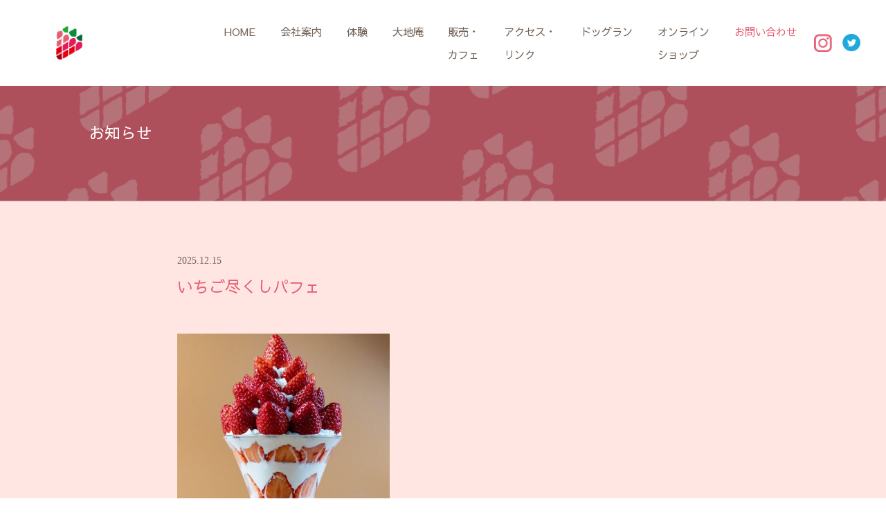

--- FILE ---
content_type: text/html; charset=UTF-8
request_url: https://granberry-joso.jp/cafe/%E3%81%84%E3%81%A1%E3%81%94%E5%B0%BD%E3%81%8F%E3%81%97%E3%83%91%E3%83%95%E3%82%A7-2/
body_size: 8672
content:
<DOCTYPE html>
    <html lang="ja">

    <head>
        <!-- Google Tag Manager -->
        <script>
            (function(w, d, s, l, i) {
                w[l] = w[l] || [];
                w[l].push({
                    'gtm.start': new Date().getTime(),
                    event: 'gtm.js'
                });
                var f = d.getElementsByTagName(s)[0],
                    j = d.createElement(s),
                    dl = l != 'dataLayer' ? '&l=' + l : '';
                j.async = true;
                j.src =
                    'https://www.googletagmanager.com/gtm.js?id=' + i + dl;
                f.parentNode.insertBefore(j, f);
            })(window, document, 'script', 'dataLayer', 'GTM-PRLF2LCN');
        </script>
        <!-- End Google Tag Manager -->
        <meta charset="utf-8">
        <meta name="viewport" content="width=device-width, initial-scale=1.0, maximum-scale=1.0, minimum-scale=1.0">
        <title>GRANBERRY DAICHI</title>
        <link rel="stylesheet" type="text/css" href="https://granberry-joso.jp/wp-content/themes/ichigo/common/css/common.css">
        <link rel="stylesheet" type="text/css" href="https://granberry-joso.jp/wp-content/themes/ichigo/common/css/slick.css">
        <link rel="shortcut icon" type="image/x-icon" href="//common/images/favicon.ico" />
        <link href="https://fonts.googleapis.com/css2?family=Sawarabi+Gothic&display=swap" rel="stylesheet">

        <title>いちご尽くしパフェ | GRANBERRY DAICHI</title>

		<!-- All in One SEO 4.5.0 - aioseo.com -->
		<meta name="robots" content="max-image-preview:large" />
		<link rel="canonical" href="https://granberry-joso.jp/cafe/%e3%81%84%e3%81%a1%e3%81%94%e5%b0%bd%e3%81%8f%e3%81%97%e3%83%91%e3%83%95%e3%82%a7-2/" />
		<meta name="generator" content="All in One SEO (AIOSEO) 4.5.0" />
		<meta property="og:locale" content="ja_JP" />
		<meta property="og:site_name" content="GRANBERRY DAICHI | 関東初のリフト式いちご狩りが楽しめる農園です！" />
		<meta property="og:type" content="article" />
		<meta property="og:title" content="いちご尽くしパフェ | GRANBERRY DAICHI" />
		<meta property="og:url" content="https://granberry-joso.jp/cafe/%e3%81%84%e3%81%a1%e3%81%94%e5%b0%bd%e3%81%8f%e3%81%97%e3%83%91%e3%83%95%e3%82%a7-2/" />
		<meta property="article:published_time" content="2025-12-14T23:33:59+00:00" />
		<meta property="article:modified_time" content="2025-12-14T23:33:59+00:00" />
		<meta name="twitter:card" content="summary_large_image" />
		<meta name="twitter:title" content="いちご尽くしパフェ | GRANBERRY DAICHI" />
		<script type="application/ld+json" class="aioseo-schema">
			{"@context":"https:\/\/schema.org","@graph":[{"@type":"BreadcrumbList","@id":"https:\/\/granberry-joso.jp\/cafe\/%e3%81%84%e3%81%a1%e3%81%94%e5%b0%bd%e3%81%8f%e3%81%97%e3%83%91%e3%83%95%e3%82%a7-2\/#breadcrumblist","itemListElement":[{"@type":"ListItem","@id":"https:\/\/granberry-joso.jp\/#listItem","position":1,"name":"\u5bb6","item":"https:\/\/granberry-joso.jp\/","nextItem":"https:\/\/granberry-joso.jp\/cafe\/%e3%81%84%e3%81%a1%e3%81%94%e5%b0%bd%e3%81%8f%e3%81%97%e3%83%91%e3%83%95%e3%82%a7-2\/#listItem"},{"@type":"ListItem","@id":"https:\/\/granberry-joso.jp\/cafe\/%e3%81%84%e3%81%a1%e3%81%94%e5%b0%bd%e3%81%8f%e3%81%97%e3%83%91%e3%83%95%e3%82%a7-2\/#listItem","position":2,"name":"\u3044\u3061\u3054\u5c3d\u304f\u3057\u30d1\u30d5\u30a7","previousItem":"https:\/\/granberry-joso.jp\/#listItem"}]},{"@type":"Organization","@id":"https:\/\/granberry-joso.jp\/#organization","name":"GRANBERRY DAICHI","url":"https:\/\/granberry-joso.jp\/"},{"@type":"Person","@id":"https:\/\/granberry-joso.jp\/author\/master\/#author","url":"https:\/\/granberry-joso.jp\/author\/master\/","name":"master","image":{"@type":"ImageObject","@id":"https:\/\/granberry-joso.jp\/cafe\/%e3%81%84%e3%81%a1%e3%81%94%e5%b0%bd%e3%81%8f%e3%81%97%e3%83%91%e3%83%95%e3%82%a7-2\/#authorImage","url":"https:\/\/secure.gravatar.com\/avatar\/6873341b533b62d99b4a27d6a73985768b0e08d851441befaa8edf374c897790?s=96&d=mm&r=g","width":96,"height":96,"caption":"master"}},{"@type":"WebPage","@id":"https:\/\/granberry-joso.jp\/cafe\/%e3%81%84%e3%81%a1%e3%81%94%e5%b0%bd%e3%81%8f%e3%81%97%e3%83%91%e3%83%95%e3%82%a7-2\/#webpage","url":"https:\/\/granberry-joso.jp\/cafe\/%e3%81%84%e3%81%a1%e3%81%94%e5%b0%bd%e3%81%8f%e3%81%97%e3%83%91%e3%83%95%e3%82%a7-2\/","name":"\u3044\u3061\u3054\u5c3d\u304f\u3057\u30d1\u30d5\u30a7 | GRANBERRY DAICHI","inLanguage":"ja","isPartOf":{"@id":"https:\/\/granberry-joso.jp\/#website"},"breadcrumb":{"@id":"https:\/\/granberry-joso.jp\/cafe\/%e3%81%84%e3%81%a1%e3%81%94%e5%b0%bd%e3%81%8f%e3%81%97%e3%83%91%e3%83%95%e3%82%a7-2\/#breadcrumblist"},"author":{"@id":"https:\/\/granberry-joso.jp\/author\/master\/#author"},"creator":{"@id":"https:\/\/granberry-joso.jp\/author\/master\/#author"},"image":{"@type":"ImageObject","url":"https:\/\/granberry-joso.jp\/wp-content\/uploads\/2023\/12\/\u3044\u3061\u3054\u5c3d\u304f\u3057\u30d1\u30d5\u30a7-e1701926615991.jpg","@id":"https:\/\/granberry-joso.jp\/cafe\/%e3%81%84%e3%81%a1%e3%81%94%e5%b0%bd%e3%81%8f%e3%81%97%e3%83%91%e3%83%95%e3%82%a7-2\/#mainImage","width":954,"height":983},"primaryImageOfPage":{"@id":"https:\/\/granberry-joso.jp\/cafe\/%e3%81%84%e3%81%a1%e3%81%94%e5%b0%bd%e3%81%8f%e3%81%97%e3%83%91%e3%83%95%e3%82%a7-2\/#mainImage"},"datePublished":"2025-12-14T23:33:59+09:00","dateModified":"2025-12-14T23:33:59+09:00"},{"@type":"WebSite","@id":"https:\/\/granberry-joso.jp\/#website","url":"https:\/\/granberry-joso.jp\/","name":"\u6709\u9650\u4f1a\u793e\u5927\u5730","description":"\u95a2\u6771\u521d\u306e\u30ea\u30d5\u30c8\u5f0f\u3044\u3061\u3054\u72e9\u308a\u304c\u697d\u3057\u3081\u308b\u8fb2\u5712\u3067\u3059\uff01","inLanguage":"ja","publisher":{"@id":"https:\/\/granberry-joso.jp\/#organization"}}]}
		</script>
		<!-- All in One SEO -->

<link rel="alternate" type="application/rss+xml" title="GRANBERRY DAICHI &raquo; フィード" href="https://granberry-joso.jp/feed/" />
<link rel="alternate" type="application/rss+xml" title="GRANBERRY DAICHI &raquo; コメントフィード" href="https://granberry-joso.jp/comments/feed/" />
<link rel="alternate" title="oEmbed (JSON)" type="application/json+oembed" href="https://granberry-joso.jp/wp-json/oembed/1.0/embed?url=https%3A%2F%2Fgranberry-joso.jp%2Fcafe%2F%25e3%2581%2584%25e3%2581%25a1%25e3%2581%2594%25e5%25b0%25bd%25e3%2581%258f%25e3%2581%2597%25e3%2583%2591%25e3%2583%2595%25e3%2582%25a7-2%2F" />
<link rel="alternate" title="oEmbed (XML)" type="text/xml+oembed" href="https://granberry-joso.jp/wp-json/oembed/1.0/embed?url=https%3A%2F%2Fgranberry-joso.jp%2Fcafe%2F%25e3%2581%2584%25e3%2581%25a1%25e3%2581%2594%25e5%25b0%25bd%25e3%2581%258f%25e3%2581%2597%25e3%2583%2591%25e3%2583%2595%25e3%2582%25a7-2%2F&#038;format=xml" />
<style id='wp-img-auto-sizes-contain-inline-css' type='text/css'>
img:is([sizes=auto i],[sizes^="auto," i]){contain-intrinsic-size:3000px 1500px}
/*# sourceURL=wp-img-auto-sizes-contain-inline-css */
</style>
<link rel='stylesheet' id='sbi_styles-css' href='https://granberry-joso.jp/wp-content/plugins/instagram-feed/css/sbi-styles.min.css?ver=6.2.5' type='text/css' media='all' />
<style id='wp-emoji-styles-inline-css' type='text/css'>

	img.wp-smiley, img.emoji {
		display: inline !important;
		border: none !important;
		box-shadow: none !important;
		height: 1em !important;
		width: 1em !important;
		margin: 0 0.07em !important;
		vertical-align: -0.1em !important;
		background: none !important;
		padding: 0 !important;
	}
/*# sourceURL=wp-emoji-styles-inline-css */
</style>
<style id='wp-block-library-inline-css' type='text/css'>
:root{--wp-block-synced-color:#7a00df;--wp-block-synced-color--rgb:122,0,223;--wp-bound-block-color:var(--wp-block-synced-color);--wp-editor-canvas-background:#ddd;--wp-admin-theme-color:#007cba;--wp-admin-theme-color--rgb:0,124,186;--wp-admin-theme-color-darker-10:#006ba1;--wp-admin-theme-color-darker-10--rgb:0,107,160.5;--wp-admin-theme-color-darker-20:#005a87;--wp-admin-theme-color-darker-20--rgb:0,90,135;--wp-admin-border-width-focus:2px}@media (min-resolution:192dpi){:root{--wp-admin-border-width-focus:1.5px}}.wp-element-button{cursor:pointer}:root .has-very-light-gray-background-color{background-color:#eee}:root .has-very-dark-gray-background-color{background-color:#313131}:root .has-very-light-gray-color{color:#eee}:root .has-very-dark-gray-color{color:#313131}:root .has-vivid-green-cyan-to-vivid-cyan-blue-gradient-background{background:linear-gradient(135deg,#00d084,#0693e3)}:root .has-purple-crush-gradient-background{background:linear-gradient(135deg,#34e2e4,#4721fb 50%,#ab1dfe)}:root .has-hazy-dawn-gradient-background{background:linear-gradient(135deg,#faaca8,#dad0ec)}:root .has-subdued-olive-gradient-background{background:linear-gradient(135deg,#fafae1,#67a671)}:root .has-atomic-cream-gradient-background{background:linear-gradient(135deg,#fdd79a,#004a59)}:root .has-nightshade-gradient-background{background:linear-gradient(135deg,#330968,#31cdcf)}:root .has-midnight-gradient-background{background:linear-gradient(135deg,#020381,#2874fc)}:root{--wp--preset--font-size--normal:16px;--wp--preset--font-size--huge:42px}.has-regular-font-size{font-size:1em}.has-larger-font-size{font-size:2.625em}.has-normal-font-size{font-size:var(--wp--preset--font-size--normal)}.has-huge-font-size{font-size:var(--wp--preset--font-size--huge)}.has-text-align-center{text-align:center}.has-text-align-left{text-align:left}.has-text-align-right{text-align:right}.has-fit-text{white-space:nowrap!important}#end-resizable-editor-section{display:none}.aligncenter{clear:both}.items-justified-left{justify-content:flex-start}.items-justified-center{justify-content:center}.items-justified-right{justify-content:flex-end}.items-justified-space-between{justify-content:space-between}.screen-reader-text{border:0;clip-path:inset(50%);height:1px;margin:-1px;overflow:hidden;padding:0;position:absolute;width:1px;word-wrap:normal!important}.screen-reader-text:focus{background-color:#ddd;clip-path:none;color:#444;display:block;font-size:1em;height:auto;left:5px;line-height:normal;padding:15px 23px 14px;text-decoration:none;top:5px;width:auto;z-index:100000}html :where(.has-border-color){border-style:solid}html :where([style*=border-top-color]){border-top-style:solid}html :where([style*=border-right-color]){border-right-style:solid}html :where([style*=border-bottom-color]){border-bottom-style:solid}html :where([style*=border-left-color]){border-left-style:solid}html :where([style*=border-width]){border-style:solid}html :where([style*=border-top-width]){border-top-style:solid}html :where([style*=border-right-width]){border-right-style:solid}html :where([style*=border-bottom-width]){border-bottom-style:solid}html :where([style*=border-left-width]){border-left-style:solid}html :where(img[class*=wp-image-]){height:auto;max-width:100%}:where(figure){margin:0 0 1em}html :where(.is-position-sticky){--wp-admin--admin-bar--position-offset:var(--wp-admin--admin-bar--height,0px)}@media screen and (max-width:600px){html :where(.is-position-sticky){--wp-admin--admin-bar--position-offset:0px}}

/*# sourceURL=wp-block-library-inline-css */
</style><style id='global-styles-inline-css' type='text/css'>
:root{--wp--preset--aspect-ratio--square: 1;--wp--preset--aspect-ratio--4-3: 4/3;--wp--preset--aspect-ratio--3-4: 3/4;--wp--preset--aspect-ratio--3-2: 3/2;--wp--preset--aspect-ratio--2-3: 2/3;--wp--preset--aspect-ratio--16-9: 16/9;--wp--preset--aspect-ratio--9-16: 9/16;--wp--preset--color--black: #000000;--wp--preset--color--cyan-bluish-gray: #abb8c3;--wp--preset--color--white: #ffffff;--wp--preset--color--pale-pink: #f78da7;--wp--preset--color--vivid-red: #cf2e2e;--wp--preset--color--luminous-vivid-orange: #ff6900;--wp--preset--color--luminous-vivid-amber: #fcb900;--wp--preset--color--light-green-cyan: #7bdcb5;--wp--preset--color--vivid-green-cyan: #00d084;--wp--preset--color--pale-cyan-blue: #8ed1fc;--wp--preset--color--vivid-cyan-blue: #0693e3;--wp--preset--color--vivid-purple: #9b51e0;--wp--preset--gradient--vivid-cyan-blue-to-vivid-purple: linear-gradient(135deg,rgb(6,147,227) 0%,rgb(155,81,224) 100%);--wp--preset--gradient--light-green-cyan-to-vivid-green-cyan: linear-gradient(135deg,rgb(122,220,180) 0%,rgb(0,208,130) 100%);--wp--preset--gradient--luminous-vivid-amber-to-luminous-vivid-orange: linear-gradient(135deg,rgb(252,185,0) 0%,rgb(255,105,0) 100%);--wp--preset--gradient--luminous-vivid-orange-to-vivid-red: linear-gradient(135deg,rgb(255,105,0) 0%,rgb(207,46,46) 100%);--wp--preset--gradient--very-light-gray-to-cyan-bluish-gray: linear-gradient(135deg,rgb(238,238,238) 0%,rgb(169,184,195) 100%);--wp--preset--gradient--cool-to-warm-spectrum: linear-gradient(135deg,rgb(74,234,220) 0%,rgb(151,120,209) 20%,rgb(207,42,186) 40%,rgb(238,44,130) 60%,rgb(251,105,98) 80%,rgb(254,248,76) 100%);--wp--preset--gradient--blush-light-purple: linear-gradient(135deg,rgb(255,206,236) 0%,rgb(152,150,240) 100%);--wp--preset--gradient--blush-bordeaux: linear-gradient(135deg,rgb(254,205,165) 0%,rgb(254,45,45) 50%,rgb(107,0,62) 100%);--wp--preset--gradient--luminous-dusk: linear-gradient(135deg,rgb(255,203,112) 0%,rgb(199,81,192) 50%,rgb(65,88,208) 100%);--wp--preset--gradient--pale-ocean: linear-gradient(135deg,rgb(255,245,203) 0%,rgb(182,227,212) 50%,rgb(51,167,181) 100%);--wp--preset--gradient--electric-grass: linear-gradient(135deg,rgb(202,248,128) 0%,rgb(113,206,126) 100%);--wp--preset--gradient--midnight: linear-gradient(135deg,rgb(2,3,129) 0%,rgb(40,116,252) 100%);--wp--preset--font-size--small: 13px;--wp--preset--font-size--medium: 20px;--wp--preset--font-size--large: 36px;--wp--preset--font-size--x-large: 42px;--wp--preset--spacing--20: 0.44rem;--wp--preset--spacing--30: 0.67rem;--wp--preset--spacing--40: 1rem;--wp--preset--spacing--50: 1.5rem;--wp--preset--spacing--60: 2.25rem;--wp--preset--spacing--70: 3.38rem;--wp--preset--spacing--80: 5.06rem;--wp--preset--shadow--natural: 6px 6px 9px rgba(0, 0, 0, 0.2);--wp--preset--shadow--deep: 12px 12px 50px rgba(0, 0, 0, 0.4);--wp--preset--shadow--sharp: 6px 6px 0px rgba(0, 0, 0, 0.2);--wp--preset--shadow--outlined: 6px 6px 0px -3px rgb(255, 255, 255), 6px 6px rgb(0, 0, 0);--wp--preset--shadow--crisp: 6px 6px 0px rgb(0, 0, 0);}:where(.is-layout-flex){gap: 0.5em;}:where(.is-layout-grid){gap: 0.5em;}body .is-layout-flex{display: flex;}.is-layout-flex{flex-wrap: wrap;align-items: center;}.is-layout-flex > :is(*, div){margin: 0;}body .is-layout-grid{display: grid;}.is-layout-grid > :is(*, div){margin: 0;}:where(.wp-block-columns.is-layout-flex){gap: 2em;}:where(.wp-block-columns.is-layout-grid){gap: 2em;}:where(.wp-block-post-template.is-layout-flex){gap: 1.25em;}:where(.wp-block-post-template.is-layout-grid){gap: 1.25em;}.has-black-color{color: var(--wp--preset--color--black) !important;}.has-cyan-bluish-gray-color{color: var(--wp--preset--color--cyan-bluish-gray) !important;}.has-white-color{color: var(--wp--preset--color--white) !important;}.has-pale-pink-color{color: var(--wp--preset--color--pale-pink) !important;}.has-vivid-red-color{color: var(--wp--preset--color--vivid-red) !important;}.has-luminous-vivid-orange-color{color: var(--wp--preset--color--luminous-vivid-orange) !important;}.has-luminous-vivid-amber-color{color: var(--wp--preset--color--luminous-vivid-amber) !important;}.has-light-green-cyan-color{color: var(--wp--preset--color--light-green-cyan) !important;}.has-vivid-green-cyan-color{color: var(--wp--preset--color--vivid-green-cyan) !important;}.has-pale-cyan-blue-color{color: var(--wp--preset--color--pale-cyan-blue) !important;}.has-vivid-cyan-blue-color{color: var(--wp--preset--color--vivid-cyan-blue) !important;}.has-vivid-purple-color{color: var(--wp--preset--color--vivid-purple) !important;}.has-black-background-color{background-color: var(--wp--preset--color--black) !important;}.has-cyan-bluish-gray-background-color{background-color: var(--wp--preset--color--cyan-bluish-gray) !important;}.has-white-background-color{background-color: var(--wp--preset--color--white) !important;}.has-pale-pink-background-color{background-color: var(--wp--preset--color--pale-pink) !important;}.has-vivid-red-background-color{background-color: var(--wp--preset--color--vivid-red) !important;}.has-luminous-vivid-orange-background-color{background-color: var(--wp--preset--color--luminous-vivid-orange) !important;}.has-luminous-vivid-amber-background-color{background-color: var(--wp--preset--color--luminous-vivid-amber) !important;}.has-light-green-cyan-background-color{background-color: var(--wp--preset--color--light-green-cyan) !important;}.has-vivid-green-cyan-background-color{background-color: var(--wp--preset--color--vivid-green-cyan) !important;}.has-pale-cyan-blue-background-color{background-color: var(--wp--preset--color--pale-cyan-blue) !important;}.has-vivid-cyan-blue-background-color{background-color: var(--wp--preset--color--vivid-cyan-blue) !important;}.has-vivid-purple-background-color{background-color: var(--wp--preset--color--vivid-purple) !important;}.has-black-border-color{border-color: var(--wp--preset--color--black) !important;}.has-cyan-bluish-gray-border-color{border-color: var(--wp--preset--color--cyan-bluish-gray) !important;}.has-white-border-color{border-color: var(--wp--preset--color--white) !important;}.has-pale-pink-border-color{border-color: var(--wp--preset--color--pale-pink) !important;}.has-vivid-red-border-color{border-color: var(--wp--preset--color--vivid-red) !important;}.has-luminous-vivid-orange-border-color{border-color: var(--wp--preset--color--luminous-vivid-orange) !important;}.has-luminous-vivid-amber-border-color{border-color: var(--wp--preset--color--luminous-vivid-amber) !important;}.has-light-green-cyan-border-color{border-color: var(--wp--preset--color--light-green-cyan) !important;}.has-vivid-green-cyan-border-color{border-color: var(--wp--preset--color--vivid-green-cyan) !important;}.has-pale-cyan-blue-border-color{border-color: var(--wp--preset--color--pale-cyan-blue) !important;}.has-vivid-cyan-blue-border-color{border-color: var(--wp--preset--color--vivid-cyan-blue) !important;}.has-vivid-purple-border-color{border-color: var(--wp--preset--color--vivid-purple) !important;}.has-vivid-cyan-blue-to-vivid-purple-gradient-background{background: var(--wp--preset--gradient--vivid-cyan-blue-to-vivid-purple) !important;}.has-light-green-cyan-to-vivid-green-cyan-gradient-background{background: var(--wp--preset--gradient--light-green-cyan-to-vivid-green-cyan) !important;}.has-luminous-vivid-amber-to-luminous-vivid-orange-gradient-background{background: var(--wp--preset--gradient--luminous-vivid-amber-to-luminous-vivid-orange) !important;}.has-luminous-vivid-orange-to-vivid-red-gradient-background{background: var(--wp--preset--gradient--luminous-vivid-orange-to-vivid-red) !important;}.has-very-light-gray-to-cyan-bluish-gray-gradient-background{background: var(--wp--preset--gradient--very-light-gray-to-cyan-bluish-gray) !important;}.has-cool-to-warm-spectrum-gradient-background{background: var(--wp--preset--gradient--cool-to-warm-spectrum) !important;}.has-blush-light-purple-gradient-background{background: var(--wp--preset--gradient--blush-light-purple) !important;}.has-blush-bordeaux-gradient-background{background: var(--wp--preset--gradient--blush-bordeaux) !important;}.has-luminous-dusk-gradient-background{background: var(--wp--preset--gradient--luminous-dusk) !important;}.has-pale-ocean-gradient-background{background: var(--wp--preset--gradient--pale-ocean) !important;}.has-electric-grass-gradient-background{background: var(--wp--preset--gradient--electric-grass) !important;}.has-midnight-gradient-background{background: var(--wp--preset--gradient--midnight) !important;}.has-small-font-size{font-size: var(--wp--preset--font-size--small) !important;}.has-medium-font-size{font-size: var(--wp--preset--font-size--medium) !important;}.has-large-font-size{font-size: var(--wp--preset--font-size--large) !important;}.has-x-large-font-size{font-size: var(--wp--preset--font-size--x-large) !important;}
/*# sourceURL=global-styles-inline-css */
</style>

<style id='classic-theme-styles-inline-css' type='text/css'>
/*! This file is auto-generated */
.wp-block-button__link{color:#fff;background-color:#32373c;border-radius:9999px;box-shadow:none;text-decoration:none;padding:calc(.667em + 2px) calc(1.333em + 2px);font-size:1.125em}.wp-block-file__button{background:#32373c;color:#fff;text-decoration:none}
/*# sourceURL=/wp-includes/css/classic-themes.min.css */
</style>
<link rel="https://api.w.org/" href="https://granberry-joso.jp/wp-json/" /><link rel="alternate" title="JSON" type="application/json" href="https://granberry-joso.jp/wp-json/wp/v2/cafe/3258" /><link rel="EditURI" type="application/rsd+xml" title="RSD" href="https://granberry-joso.jp/xmlrpc.php?rsd" />
<meta name="generator" content="WordPress 6.9" />
<link rel='shortlink' href='https://granberry-joso.jp/?p=3258' />
<link rel="icon" href="https://granberry-joso.jp/wp-content/uploads/2022/10/cropped-logo_footer-1-32x32.png" sizes="32x32" />
<link rel="icon" href="https://granberry-joso.jp/wp-content/uploads/2022/10/cropped-logo_footer-1-192x192.png" sizes="192x192" />
<link rel="apple-touch-icon" href="https://granberry-joso.jp/wp-content/uploads/2022/10/cropped-logo_footer-1-180x180.png" />
<meta name="msapplication-TileImage" content="https://granberry-joso.jp/wp-content/uploads/2022/10/cropped-logo_footer-1-270x270.png" />

    </head>

    <body>
        <!-- Google Tag Manager (noscript) -->
        <noscript><iframe src="https://www.googletagmanager.com/ns.html?id=GTM-PRLF2LCN" height="0" width="0" style="display:none;visibility:hidden"></iframe></noscript>
        <!-- End Google Tag Manager (noscript) -->
        <!-- ヘッダー -->
        <header>
            <div class="header_logo">
                <a href="https://granberry-joso.jp/">
                    <img src="https://granberry-joso.jp/wp-content/themes/ichigo/common/images/logo_header.png" alt="">
                </a>
            </div>
            <div class="pc_only">
                <ul class="header_nav">
                    <li><a href="https://granberry-joso.jp/">HOME</a></li><li><a href="https://granberry-joso.jp/company/">会社案内</a></li>
					<li><span class="header-parent" href="https://granberry-ichigo.jp" target="_blank" rel="noopener noreferrer">体験</span>
                   <ul class="header-child">
                            <li class="header-child__nav"><a href="https://granberry-ichigo.jp" target="_blank" rel="noopener noreferrer">いちご狩り</a></li><li class="header-child__nav"><a href="https://granberry-joso.jp/reserve-digging/" target="_blank" rel="noopener noreferrer">プレミアムいちご狩り</a></li><li class="header-child__nav"><a href="https://granberry-ichigo.jp/reservation/" target="_blank" rel="noopener noreferrer">夜のいちご狩り</a></li><li class="header-child__nav"><a href="https://efex.co.jp/granberry-nazo2025/" target="_blank" rel="noopener noreferrer">謎解き</a></li>
                           <!--<li class="header-child__nav"><a href="https://granberry-joso.jp/experience/" target="_blank" rel="noopener noreferrer">さつまいも掘り</a></li>--></ul></li>
<li><a href="https://granberry-joso.jp/daichi-an/" target="_blank" rel="noopener noreferrer">大地庵</a></li>
                    <li><a href="https://granberry-joso.jp/cafe/">販売・</br/>カフェ</a></li>
                    <li><a href="https://granberry-joso.jp/access/">アクセス・</br/>リンク</a></li>
                    <li><a href="https://granberry-joso.jp/dogrun/">ドッグラン</a></li>
					<li><a href="https://granberry.base.shop/">オンライン<br/>ショップ</a></li>
                    <li class="contact"><a href="https://granberry-joso.jp/contact/">お問い合わせ</a></li>
                </ul>
            </div>
            <div class="header_sns">
                <a href="https://instagram.com/granberry_daichi?igshid=YmMyMTA2M2Y=" target="_blank"><img src="https://granberry-joso.jp/wp-content/themes/ichigo/common/images/icon_insta.png" alt=""></a>
                <a href="https://twitter.com/granberry_dc?s=11&t=r8s-D5lT1ySU4PmwqYFeVA" target="_blank"><img src="https://granberry-joso.jp/wp-content/themes/ichigo/common/images/icon_tw.png" alt=""></a>
            </div>
            <div class="hamburger sp_only">
                <span class="nav_toggle">
                    <i></i>
                    <i></i>
                    <i></i>
                </span>
                <div class="header_nav_sp">
                    <ul class="header_nav">
                        <li><a href="https://granberry-joso.jp/">▼ HOME</a></li>
                        <li><a href="https://granberry-joso.jp/company/">▼ 会社案内</a></li>
                        <li><a href="https://granberry-ichigo.jp" target="_blank" rel="noopener noreferrer">▼ いちご狩り</a></li>
						<li><a href="https://granberry-joso.jp/reserve-digging/" target="_blank" rel="noopener noreferrer">▼ プレミアムいちご狩り</a></li>
						<li><a href="https://granberry-ichigo.jp/reservation/" target="_blank" rel="noopener noreferrer">▼ 夜のいちご狩り</a></li>
                        <li><a href="https://efex.co.jp/granberry-nazo2025/" target="_blank" rel="noopener noreferrer">▼ 謎解き</a></li>
						<!--<li><a href="https://granberry-joso.jp/experience/">▼ さつまいも掘り</a></li>-->
						<li><a href="https://granberry-joso.jp/daichi-an/" target="_blank" rel="noopener noreferrer">▼ 流しそうめん</a></li>
                        <li><a href="https://granberry-joso.jp/cafe/">▼ 販売・カフェ</a></li>
                        <li><a href="https://granberry-joso.jp/access/">▼ アクセス・リンク</a></li>
                        <li><a href="https://granberry-joso.jp/dogrun/">▼ ドッグラン</a></li>
						<li><a href="https://granberry.base.shop/">▼ オンラインショップ</a></li>
						<li class="contact"><a href="https://granberry-joso.jp/contact/">▼ お問い合わせ</a></li>
                    </ul>
                </div>
            </div>
        </header>
        <main>
            
            <!-- タイトル -->
            <div class="ttl_wrap">
                <img src="https://granberry-joso.jp/wp-content/themes/ichigo/common/images/access/ttl_bg.png" alt="">
                <h1>お知らせ</h1>
            </div>

            <section id="news_single">
                                                <div class="news_inner">
                    <time class="info-published" datetime="2025-12-15T08:33:59+09:00">2025.12.15</time>
                    <h2>いちご尽くしパフェ</h2>
                    <div class="news_wrap">
                                                    <img width="954" height="983" src="https://granberry-joso.jp/wp-content/uploads/2023/12/いちご尽くしパフェ-e1701926615991.jpg" class="attachment-post-thumbnail size-post-thumbnail wp-post-image" alt="" decoding="async" fetchpriority="high" srcset="https://granberry-joso.jp/wp-content/uploads/2023/12/いちご尽くしパフェ-e1701926615991.jpg 954w, https://granberry-joso.jp/wp-content/uploads/2023/12/いちご尽くしパフェ-e1701926615991-291x300.jpg 291w, https://granberry-joso.jp/wp-content/uploads/2023/12/いちご尽くしパフェ-e1701926615991-768x791.jpg 768w" sizes="(max-width: 954px) 100vw, 954px" />                                                <div class="single_txt"></div>
                    </div>
                </div>
                                                </div>
            </section>

        </main>

        <!-- フッター -->
        <footer>
            <div class="footer_logo">
                <a href="https://granberry-joso.jp/">
                    <img src="https://granberry-joso.jp/wp-content/themes/ichigo/common/images/logo_footer.png" alt="">
                </a>
                <a href="https://granberry-joso.jp/cafe/">
                    <img src="https://granberry-joso.jp/wp-content/themes/ichigo/common/images/logo_cafe.png" alt="">
                </a>
            </div>
            <div class="footer_nav">
                <ul>
                    <li><a href="https://granberry-joso.jp/">HOME</a></li>
					<li><a href="https://granberry-joso.jp/blog/">お知らせ</a></li>
                    <li><a href="https://granberry-joso.jp/company/">会社案内</a></li>
                    <li><a href="https://granberry-joso.jp/picking/">いちご狩り</a></li>
					<!--<li><a href="https://granberry-joso.jp/experience/">さつまいも掘り</a></li> -->
                    <li><a href="https://granberry-joso.jp/cafe/">販売・カフェ</a></li>
                    <!-- <li><a href="https://granberry-joso.jp/shop/">オンラインショップ</a></li> -->
                </ul>
                <ul>
					<li><a href="https://granberry-joso.jp/access/">アクセス・リンク</a></li>
                    <li><a href="https://granberry-joso.jp/dogrun/">ドッグラン</a></li>
                    <li><a href="https://granberry-joso.jp/inspection/">視察申し込み</a></li>
                    <li><a href="https://granberry-joso.jp/contact/">お問い合わせ</a></li>
                    <li><a href="https://granberry-joso.jp/policy/">プライバシーポリシー</a></li>
                </ul>
            </div>
            <p>©︎2022 daichi Co,Ltd.</p>
        </footer>
        
        <script src="https://code.jquery.com/jquery-3.6.0.min.js"></script>
        <script src="https://granberry-joso.jp/wp-content/themes/ichigo/common/js/slick.min.js"></script>
        <script src="https://granberry-joso.jp/wp-content/themes/ichigo/common/js/common.js"></script>
    </body>

    <script type="speculationrules">
{"prefetch":[{"source":"document","where":{"and":[{"href_matches":"/*"},{"not":{"href_matches":["/wp-*.php","/wp-admin/*","/wp-content/uploads/*","/wp-content/*","/wp-content/plugins/*","/wp-content/themes/ichigo/*","/*\\?(.+)"]}},{"not":{"selector_matches":"a[rel~=\"nofollow\"]"}},{"not":{"selector_matches":".no-prefetch, .no-prefetch a"}}]},"eagerness":"conservative"}]}
</script>
<!-- Instagram Feed JS -->
<script type="text/javascript">
var sbiajaxurl = "https://granberry-joso.jp/wp-admin/admin-ajax.php";
</script>
<script id="wp-emoji-settings" type="application/json">
{"baseUrl":"https://s.w.org/images/core/emoji/17.0.2/72x72/","ext":".png","svgUrl":"https://s.w.org/images/core/emoji/17.0.2/svg/","svgExt":".svg","source":{"concatemoji":"https://granberry-joso.jp/wp-includes/js/wp-emoji-release.min.js?ver=6.9"}}
</script>
<script type="module">
/* <![CDATA[ */
/*! This file is auto-generated */
const a=JSON.parse(document.getElementById("wp-emoji-settings").textContent),o=(window._wpemojiSettings=a,"wpEmojiSettingsSupports"),s=["flag","emoji"];function i(e){try{var t={supportTests:e,timestamp:(new Date).valueOf()};sessionStorage.setItem(o,JSON.stringify(t))}catch(e){}}function c(e,t,n){e.clearRect(0,0,e.canvas.width,e.canvas.height),e.fillText(t,0,0);t=new Uint32Array(e.getImageData(0,0,e.canvas.width,e.canvas.height).data);e.clearRect(0,0,e.canvas.width,e.canvas.height),e.fillText(n,0,0);const a=new Uint32Array(e.getImageData(0,0,e.canvas.width,e.canvas.height).data);return t.every((e,t)=>e===a[t])}function p(e,t){e.clearRect(0,0,e.canvas.width,e.canvas.height),e.fillText(t,0,0);var n=e.getImageData(16,16,1,1);for(let e=0;e<n.data.length;e++)if(0!==n.data[e])return!1;return!0}function u(e,t,n,a){switch(t){case"flag":return n(e,"\ud83c\udff3\ufe0f\u200d\u26a7\ufe0f","\ud83c\udff3\ufe0f\u200b\u26a7\ufe0f")?!1:!n(e,"\ud83c\udde8\ud83c\uddf6","\ud83c\udde8\u200b\ud83c\uddf6")&&!n(e,"\ud83c\udff4\udb40\udc67\udb40\udc62\udb40\udc65\udb40\udc6e\udb40\udc67\udb40\udc7f","\ud83c\udff4\u200b\udb40\udc67\u200b\udb40\udc62\u200b\udb40\udc65\u200b\udb40\udc6e\u200b\udb40\udc67\u200b\udb40\udc7f");case"emoji":return!a(e,"\ud83e\u1fac8")}return!1}function f(e,t,n,a){let r;const o=(r="undefined"!=typeof WorkerGlobalScope&&self instanceof WorkerGlobalScope?new OffscreenCanvas(300,150):document.createElement("canvas")).getContext("2d",{willReadFrequently:!0}),s=(o.textBaseline="top",o.font="600 32px Arial",{});return e.forEach(e=>{s[e]=t(o,e,n,a)}),s}function r(e){var t=document.createElement("script");t.src=e,t.defer=!0,document.head.appendChild(t)}a.supports={everything:!0,everythingExceptFlag:!0},new Promise(t=>{let n=function(){try{var e=JSON.parse(sessionStorage.getItem(o));if("object"==typeof e&&"number"==typeof e.timestamp&&(new Date).valueOf()<e.timestamp+604800&&"object"==typeof e.supportTests)return e.supportTests}catch(e){}return null}();if(!n){if("undefined"!=typeof Worker&&"undefined"!=typeof OffscreenCanvas&&"undefined"!=typeof URL&&URL.createObjectURL&&"undefined"!=typeof Blob)try{var e="postMessage("+f.toString()+"("+[JSON.stringify(s),u.toString(),c.toString(),p.toString()].join(",")+"));",a=new Blob([e],{type:"text/javascript"});const r=new Worker(URL.createObjectURL(a),{name:"wpTestEmojiSupports"});return void(r.onmessage=e=>{i(n=e.data),r.terminate(),t(n)})}catch(e){}i(n=f(s,u,c,p))}t(n)}).then(e=>{for(const n in e)a.supports[n]=e[n],a.supports.everything=a.supports.everything&&a.supports[n],"flag"!==n&&(a.supports.everythingExceptFlag=a.supports.everythingExceptFlag&&a.supports[n]);var t;a.supports.everythingExceptFlag=a.supports.everythingExceptFlag&&!a.supports.flag,a.supports.everything||((t=a.source||{}).concatemoji?r(t.concatemoji):t.wpemoji&&t.twemoji&&(r(t.twemoji),r(t.wpemoji)))});
//# sourceURL=https://granberry-joso.jp/wp-includes/js/wp-emoji-loader.min.js
/* ]]> */
</script>

    </html>

--- FILE ---
content_type: text/css
request_url: https://granberry-joso.jp/wp-content/themes/ichigo/common/css/common.css
body_size: 10047
content:
body,
h1,
h2,
p,
dl,
dd {
    margin: 0;
}

ul {
    list-style: none;
    padding: 0;
}

img {
    width: 100%;
    height: auto;
}

h1,
h2,
p,
li,
dt,
dd {
    color: #736357;
    font-size: 1.2vw;
    font-weight: 100;
    font-family: 'Sawarabi Gothic', sans-serif;
    line-height: 2.6vw;
}

a {
    text-decoration: none;
    color: #736357;
    display: block;
}

.pc_only {
    display: block;
}

.sp_only {
    display: none;
}

@media only screen and (max-width: 768px) {

    h1,
    h2,
    p,
    li,
    dt,
    dd {
        font-size: 8px;
        line-height: 20px;
    }

    .pc_only {
        display: none;
    }

    .sp_only {
        display: block;
    }

}

/***** modal モーダル *****/
.modal {
    position: fixed;
    top: 7vw;
    right: 0;
    width: 35vw;
    height: auto;
    z-index: 99;
    background: #fff;
    border: 0.3vw solid #E65E73;
    border-radius: 1vw;
    color: #736357;
    transition: all 0.8s ease 0s;
    opacity: 0;
    visibility: hidden;
    transform: translateY(-22vw);
}

.modal-open {
    opacity: 1;
    visibility: visible;
    transform: translateY(0);
}

.modal-window {
    padding: 1.2vw;
    position: relative;
}

.live-close {
    position: absolute;
    right: 0.5vw;
    top: 0.5vw;
    width: 3vw;
    height: 3vw;
    cursor: pointer;
}

.live-close-bar {
    position: relative;
    width: 3vw;
    height: 3vw;
}

.live-close-bar::before,
.live-close-bar::after {
    position: absolute;
    content: "";
    width: 1.8vw;
    height: 0.1vw;
    background: #736357;
    top: 50%;
    left: 50%;
}

.live-close-bar::before {
    transform: translate(-50%, -50%) rotate(45deg);
}
.live-close-bar::after {
    transform: translate(-50%, -50%) rotate(-45deg);
}

.modal-wrap {
    font-size: 1.2vw;
}

.modal-wrap p {
    font-size: 1vw;
    line-height: 1.6;
}

.live-info {
    display: flex;
    font-weight: bold;
}

.live-ttl {
    margin: 0 0 0.5vw;
}

.live-time {
    padding-left: 2vw;
}


@media only screen and (max-width: 768px) {
    .modal {
        top: 55px;
        width: 220px;
        border: 1px solid #E65E73;
        border-radius: 10px;
        transform: translateY(-50px);
    }

    .modal-open {
        transform: translateY(0);
    }

    .modal-window {
        padding: 10px;
    }

    .live-close {
        right: 10px;
        top: 10px;
        width: 15px;
        height: 15px;
    }
    
    .live-close-bar {
        width: 15px;
        height: 15px;
    }
    
    .live-close-bar::before,
    .live-close-bar::after {
        width: 15px;
        height: 1px;
    }

    .modal-wrap,
    .modal-wrap p {
        font-size: 10px;
    }

    .live-ttl {
        margin: 0 0 6px;
    }

    .live-time {
        padding-left: 10px;
    }
}

/***** ヘッダー *****/

header {
    background-color: #fff;
    position: fixed;
    display: flex;
    align-items: center;
    justify-content: center;
    width: 100%;
    padding: 1vw;
    z-index: 99;
}

.header_logo img {
    width: 3vw;
    margin: 0 2vw;
}

.header_nav {
    display: flex;
    justify-content: flex-end;
    width: 80vw;
}

.header_nav li {
    padding: 0 1.4vw;
    position: relative;
}

.header_nav li.contact a {
    color: #E65E73;
}

.header_sns {
    display: flex;
}

.header_sns img {
    width: 2vw;
    margin: 0 0.6vw;
}

main {
    padding-top: 7.1vw;
    position: relative;
}

.header-child {
    position: absolute;
    width: 15vw;
    top: 2.3vw;
    left: 50%;
    transform: translateX(-50%);
    background: #fff;
    visibility: hidden;
    opacity: 0;
    transition: all 0.3s ease 0s;
}

.header-parent {
    cursor: pointer;
}

.header-parent:hover + .header-child {
    visibility: visible;
    opacity: 1;
}

.header-child:hover {
    visibility: visible;
    opacity: 1;
}

.header-child .header-child__nav {
    padding: 0;
}

.header-child__nav a {
    padding: 0.6vw 1vw;
    transition: all 0.3s ease 0s;
}

.header-child__nav a:hover {
    background: #E65E73;
    color: #fff;
}


@media only screen and (max-width: 768px) {

    header {
        justify-content: initial;
    }

    .header_logo {
        width: 80vw;
    }

    .header_logo img {
        width: 20px;
        margin: 0 16px;
    }

    .header_sns img {
        width: 16px;
        margin: 0 4px;
    }

    main {
        padding-top: 50px;
    }

    /***** ハンバーガーメニュー *****/

    .hamburger {
        margin: 16px;
    }

    .nav_toggle {
        display: block;
        position: relative;
        width: 24px;
        height: 16px;
    }

    .nav_toggle i {
        display: block;
        width: 100%;
        height: 2px;
        border-radius: 10px;
        background-color: #E65E73;
        position: absolute;
        transition: transform .5s, opacity .5s;
    }

    .nav_toggle i:nth-child(1) {
        top: 0;
    }

    .nav_toggle i:nth-child(2) {
        top: 0;
        bottom: 0;
        margin: auto;
    }

    .nav_toggle i:nth-child(3) {
        bottom: 0;
    }

    .nav_toggle.show i:nth-child(1) {
        transform: translateY(7px) rotate(-45deg);
    }

    .nav_toggle.show i:nth-child(2) {
        opacity: 0;
    }

    .nav_toggle.show i:nth-child(3) {
        transform: translateY(-7px) rotate(45deg);
    }

    .header_nav_sp {
        background-color: #fff;
        position: fixed;
        top: 50px;
        left: 0;
        right: 0;
        bottom: 0;
        opacity: 0;
        visibility: hidden;
        transition: opacity .5s, visibility .5s;
    }

    .header_nav_sp.show {
        opacity: 1;
        visibility: visible;
    }

    .header_nav {
        display: block;
        width: 140px;
        margin: 20px 0 0 auto;
    }

    .header_nav li {
        padding: 10px 0;
    }
}


/***** フッター *****/

footer {
    background-color: #e65e73;
    padding: 6vw 0 2vw;
}

.footer_logo {
    display: flex;
    align-items: center;
    justify-content: center;
}

.footer_logo img {
    width: 8vw;
    margin: 0 2vw;
}

.footer_nav {
    margin: 4vw 0;
}

.footer_nav ul {
    display: flex;
    justify-content: center;
}

.footer_nav li {
    padding: 0 2vw;
}

.footer_nav li a {
    color: #fff;
}

footer p {
    text-align: center;
    color: #fff;
    font-size: 0.9vw;
    margin-top: 8vw;
}


@media only screen and (max-width: 768px) {

    footer {
        padding: 30px 0 10px;
    }

    .footer_logo img {
        width: 40px;
        margin: 0 10px;
    }

    .footer_nav {
        margin: 20px 0;
    }

    .footer_nav ul {
        text-align: center;
        display: block;
        margin: 0;
    }

}


/***** 共通 *****/

section {
    padding: 6vw 0;
}

.section_ttl {
    text-align: center;
}

.section_ttl img {
    width: 3vw;
    margin-bottom: 2vw;
}

.section_ttl h1,
.section_ttl p {
    color: #E65E73;
    font-size: 1.8vw;
}

.linkbtn {
    position: relative;
    width: 24vw;
    margin: 0 auto;
}

.linkbtn_img01 {
    position: absolute;
    width: 1.4vw;
    top: 1vw;
    left: 1vw;
}

.linkbtn_img02 {
    position: absolute;
    width: 2.8vw;
    top: -1vw;
    right: -1vw;
}

.linkbtn p a {
    text-align: center;
    color: #fff;
    font-size: 1.4vw;
    background-color: #e65e73;
    border-radius: 4vw;
    padding: 1vw 0;
}


@media only screen and (max-width: 768px) {
    section {
        padding: 40px 0;
    }

    .section_ttl img {
        width: 30px;
        margin-bottom: 10px;
    }

    .section_ttl h1,
    .section_ttl p {
        font-size: 14px;
        width: 80vw;
        margin: 0 auto;
    }

    .linkbtn {
        width: 160px;
    }

    .linkbtn_img01 {
        width: 10px;
        top: 4px;
        left: 4px;
    }

    .linkbtn_img02 {
        width: 20px;
        top: -10px;
        right: -4px;
    }

    .linkbtn p a {
        font-size: 11px;
        border-radius: 20px;
        padding: 4px 0;
    }

}

/************************************
トップページ
*************************************/

.daichi-name {
    text-align: center;
    margin-top: 3vw;
    font-size: 5.5vw;
    font-weight: bold;
    line-height: 1.7;
    color: #E65E73;

}

/***** 芋掘り体験 *****/
.dig {
    width: 68vw;
    margin: 6vw auto;
}

@media only screen and (max-width: 768px) {
    .daichi-name {
        margin-top: 30px;
        font-size: 20px;
    }

    .dig {
        width: 80vw;
        margin: 40px auto;
    }
}

/***** GRANBERRYについて *****/

#about {
    margin: 6vw 0;
    padding: 0;
}

.about_inner {
    width: 80vw;
    margin: 0 auto 4vw;
}

.about_inner:last-child {
    display: flex;
}

.about_wrap.about_center p {
    padding: 1.5vw 2vw 0;
}

.about_wrap p {
    margin: 3vw 0;
    font-size: 1.6vw;
    line-height: 2;
}

.about_leftbox h2 {
    color: #E65E73;
    font-size: 1.8vw;
    margin-bottom: 2vw;
}

.about_rightbox {
    margin-left: auto;
}

.about_rightbox img {
    width: calc(80vw / 3);
}

.about_wrap_flex {
    display: flex;
}

.about_wrap_img {
    width: 50%;
}

.about_wrap_img:last-child {
    margin-left: 8vw;
}

@media only screen and (max-width: 768px) {

    #about {
        margin: 40px 0;
    }

    .about_inner {
        display: block;
        margin: 0 auto 20px;
    }

    .about_inner:last-child {
        display: block;
    }

    .about_wrap {
        width: 100%;
    }

    .about_wrap p {
        margin: 40px 0 20px;
        font-size: 10px;
        line-height: 2;
        text-align: center;
    }

    .about_wrap_img:last-child {
        margin-left: 20px;
    }

    .about_leftbox {
        margin: 0 auto;
    }

    .about_leftbox h2 {
        text-align: center;
        font-size: 14px;
        margin-bottom: 10px;
    }

    .about_rightbox {
        margin-top: 10px;
    }

    .about_rightbox img {
        width: 100%;
    }

}


/***** 作っているもの *****/

#growing {
    background-image: url(../images/granberry_bg.png);
    background-size: cover;
}

.growing_inner {
    display: flex;
    width: 80vw;
    margin: 4vw auto 6vw;
}

.growing_wrap {
    width: calc((80vw / 2));
    margin: 0 2vw;
}

.growing_wrap:first-child {
    margin-left: 0;
}

.growing_wrap:last-child {
    margin-right: 0;
}

.growing_name p {
    text-align: center;
    color: #E65E73;
    font-size: 1.8vw;
}

.growing_wrap img {
    margin: 2vw 0;
}


@media only screen and (max-width: 768px) {

    .growing_inner {
        display: block;
        margin: 20px auto 30px;
    }

    .growing_wrap {
        width: 100%;
        margin: 0;
    }

    .growing_name p {
        font-size: 14px;
        margin-top: 10px;
    }

    .growing_wrap img {
        margin: 10px 0;
    }

}

/***** お知らせ *****/
#news {
    padding-top: 6vw;
}

.news_inner {
    display: flex;
    width: 80vw;
    margin: 4vw auto 6vw;
}

.news_inner a {
    display: block;
    width: calc(80vw / 3);
    margin: 0 2vw;
}

.news_inner a:first-child {
    margin-left: 0;
}

.news_inner a:last-child {
    margin-right: 0;
}

.news_img {
    height: 255px;
}

.news_img img {
    height: 255px;
    object-fit: cover;
}

.info-published {
    display: block;
    font-size: 1.1vw;
    margin-top: 1vw;
}

.news_ttl p {
    color: #E65E73;
    font-size: 1.4vw;
    margin: 1.2vw 0 0;
}

@media only screen and (max-width: 768px) {
	#news {
		padding-top: 40px;
	}
    .news_inner {
        flex-wrap: wrap;
        margin: 20px auto 30px;
    }

    .news_inner a {
        width: calc((80vw / 2) - 10px);
        margin: 10px 10px 0;
    }

    .news_inner a:nth-child(odd) {
        margin-left: 0;
    }

    .news_inner a:nth-child(even) {
        margin-right: 0;
    }

    .news_ttl p {
        font-size: 11px;
        margin: 4px 0;
    }

    .info-published {
        font-size: 10px;
        margin: 10px 0 0;
    }
}


/***** いちご狩り *****/
#picking {
    /* background: #ffe6e3; */
}

.picking_inner {
    display: flex;
    align-items: center;
    margin: 4vw 0 6vw;
}

.picking_inner img {
    width: 50vw;
}

#picking_01 .picking_inner .picking-heading {
    margin-bottom: 3vw;
    font-size: 2.2vw;
}

.picking_inner p {
    padding: 0 4vw;
}

#picking_01 .picking_body {
    margin-top: 5vw;
} 

#picking_01 .picking_txt {
  margin-top: 1.5vw;
  position: relative;
  padding-left: 1.7vw;
  color: #736357;
  font-size: 1.2vw;

}

#picking_01 .picking_txt img {
    position: absolute;
    top: 50%;
    left: 0;
    transform: translateY(-50%);
    width: 0.7vw;
}

.business-hours .section_ttl:not(:first-child) {
    margin-top: 6vw;
}

.business-hours-inner {
    margin: 3vw auto 0;
    width: 55vw;
}

.business-hours__heading {
    font-size: 1.2vw;
    color: #736357;
    line-height: 1.7;
    margin-bottom: 3vw;
    font-family: 'Sawarabi Gothic', sans-serif;
}

.business-hours-item {
    display: flex;
    text-align: left;
	margin-bottom: 1.8vw;
}

.business-hours-item dt {
    width: 15vw;
}

.business-hours-item dd {
    width: calc(100% - 15vw);
}

.business-caution {
	margin-top: 0.8vw;
}

.business-caution-heading {
    font-weight: bold;
}

.business-caution-list {
    margin: 0;
}

.business-caution-list li {
    list-style: disc;
    margin-left: 1.6vw;
}

@media only screen and (max-width: 768px) {

    #picking {
        padding-top: 0;
    }

    .picking_inner {
        display: block;
        width: 80vw;
        margin: 0 auto;
        padding: 20px 0 30px;
    }

    .picking_inner img {
        width: 100%;
    }

    #picking_01 .picking_inner .picking-heading {
        margin-bottom: 30px;
        font-size: 14px;
    }

    .picking_inner p {
        padding: 10px 0;
    }

    #picking_01 .picking_body {
        margin-top: 20px;
    } 
    
    #picking_01 .picking_txt {
        margin-top: 10px;
        padding-left: 20px;
        font-size: 8px;
    }
    
    #picking_01 .picking_txt img {
        top: 8px;
        width: 8px;
    }
	
	.business-hours .section_ttl:not(:first-child) {
        margin-top: 30px;
    }
	
	.business-hours__heading {
        font-size: 8px;
        text-align: left;
        margin-bottom: 20px;
    }

    .business-hours-inner {
        margin: 20px auto 0;
        width: 80vw;
    }
    
    .business-hours-item {
        margin-bottom: 15px;
    }
    
    .business-hours-item dt {
        width: 90px;
    }
    
    .business-hours-item dd {
        width: calc(100% - 90px);
    }
	
	.business-caution {
        margin-top: 5px;
    }

    .business-caution-list li {
        margin-left: 17px;
    }
}

/***** いちごカフェ *****/

.cafe_inner {
    display: flex;
    flex-flow: row-reverse;
    align-items: center;
    margin: 4vw 0 0;
}

.cafe_inner img {
    width: 50vw;
}

#cafe .cafe_inner {
    padding: 0 6vw;
}

#cafe .cafe_inner img {
    width: 40vw;
    margin-left: 5vw;
}

#cafe .cafe-right {
    margin-right: auto;
}

.cafe_limited {
    margin-top: 4vw;
    padding: 0 4vw;
}

.cafe_heading {
    font-size: 1.5vw;
    color: #E65E73;
    margin-top: 2.3vw;
}

@media only screen and (max-width: 768px) {

    .cafe_inner {
        display: block;
        width: 80vw;
        margin: 20px auto 0;
    }

    #cafe .cafe_inner {
        padding: 0;
    }

    .cafe_inner img {
        width: 100%;
    }

    #cafe .cafe_inner img {
        width: 100%;
        margin-left: 0;
    }

    #cafe .cafe_inner p {
        padding: 10px 0;
    }

    .cafe_limited {
        width: 80vw;
        margin: 0 auto;
        padding: 10px 0;
    }

    #cafe .cafe_inner .cafe_heading {
        font-size: 13px;
        padding: 10px 0 0;
        margin-top: 0;
    }
}


/***** アクセス *****/

#access {
    background-image: url(../images/granberry_bg.png);
    background-size: cover;
}

.access_inner {
    width: 80vw;
    margin: 0 auto;
}

.map_wrap {
    display: flex;
    margin-top: 4vw;
}

.map_wrap p {
    font-size: 1.4vw;
    margin: 0.5vw 4vw;
}

.map_wrap .map-img {
    width: 40vw;
    margin: 0 0 0 auto;
    position: relative;
    padding-top: 40%;
}

.map-img iframe {
    position: absolute;
    top: 0;
    left: 0;
    width: 100%;
    height: 100%;
}

.map_wrap .daichi_logo {
    width: 12vw;
    margin: 2vw 4vw 0;
}

@media only screen and (max-width: 768px) {

    .access_inner {
        margin: 20px auto 0;
    }

    .map_wrap {
        display: block;
        margin-top: 0;
    }

    .map_wrap p {
        font-size: 11px;
        margin: 10px;
    }

    .map_wrap .map-img {
        width: 100%;
        padding-top: 70%;
    }

    .map_wrap .daichi_logo {
        width: 100px;
        margin: 20px 10px;
    }
}


/***** オンラインショップ *****/

.shop_inner {
    display: flex;
    align-items: center;
    margin: 4vw 0;
}

.shop_leftbox img {
    width: 50vw;
}


#shop .shop_rightbox {
    padding: 0 4vw;
}

.shop_rightbox .linkbtn p {
    margin-top: 2vw;
    padding: 0;
}


@media only screen and (max-width: 768px) {

    .shop_inner {
        display: block;
        width: 80vw;
        margin: 20px auto 0;
    }

    .shop_leftbox img {
        width: 100%;
    }

    .shop_rightbox p {
        padding: 10px 0;
        text-align: center;
    }

    .shop_rightbox .linkbtn p {
        margin-top: 20px;
    }

}

/***** インスタグラム *****/
#insta {
    padding: 6vw 0 0;
}

#insta .section_inner {
    display: flex;
    width: 80vw;
    margin: 0 auto;
    padding: 0;
}

.sns {
    width: 33.3333%;
}

.sns:not(:first-child) {
    margin-left: 2vw;
}

.sns:nth-child(2) {
	margin-top: 105px ;
}

.sns:nth-child(2) iframe {
    width: 100%!important;
}

@media only screen and (max-width: 768px) {
	#insta {
        padding: 40px 0;
    }
	#insta .section_inner {
        width: 80vw;
    }

    #insta .section_inner {
        display: block;
    }

    .insta_wrap {
        width: 100%;
        margin: 0 0 10px;
    }

    .sns {
        width: 100%;
    }

    .sns:not(:first-child) {
        margin-left: 0;
        margin-top: 20px;
    }
	
	.sns:nth-child(2) {
		margin-top: 20px;
	}
}


/***** バナー *****/
.bunner a {
    transition: all 0.3s ease 0s;
}

.bunner a:hover {
    opacity: 0.7;
}

.banner-wrap {
	width: 80vw;
	margin: 0 auto;
}

@media only screen and (max-width: 768px) {
	.banner-wrap {
		width: 100%;
	}
}

/************************************
下層ページ
*************************************/

/***** 下層ページ共通 *****/

.ttl_wrap {
    position: relative;
}

.ttl_wrap::after {
    position: absolute;
    content: "";
    width: 100%;
    height: 100%;
    background: rgba(56, 46, 39, 0.3);
    top: 0;
    left: 0;
}

.ttl_wrap img {
    height: 200px;
    object-fit: cover;
}

.ttl_wrap h1 {
    color: #fff;
    font-size: 1.8vw;
    position: absolute;
    top: 50%;
    left: 10vw;
    transform: translateY(-50%);
    z-index: 10;
}


@media only screen and (max-width: 768px) {

    .ttl_wrap img {
        height: 80px;
    }

    .ttl_wrap h1 {
        text-align: center;
        font-size: 14px;
        left: 0;
        width: 100%;
    }

}


/***** 会社案内 *****/

#company_01 .company_inner {
    display: flex;
    align-items: center;
    width: 80vw;
    margin: 0 auto 4vw;
}

#company_01 .company_inner:last-child {
    /* flex-flow: row-reverse; */
    margin-bottom: 0;
}

#company_01 .company_leftbox {
    width: 30vw;
    margin-right: 10vw;
}

#company_01 .company_inner:last-child .company_leftbox {
    margin-right: 0;
    margin-right: 10vw;
}

#company_01 .company_leftbox h2 {
    color: #E65E73;
    font-size: 1.8vw;
    margin-bottom: 2vw;
}

#company_01 .company_rightbox {
    width: 40vw;
}

#company_01 .ceo_leftbox {
    width: calc(100% - 30vw);
    margin-right: 10vw;
}

#company_01 .ceo_rightbox {
    width: 20vw;
}

#company_01 .ceo_name {
    text-align: center;
    font-size: 1.4vw;
}

@media only screen and (max-width: 768px) {

    #company_01 .company_inner {
        display: block;
        margin: 0 auto 20px;
    }

    #company_01 .company_leftbox {
        width: 100%;
        margin: 0;
    }

    #company_01 .company_inner:last-child .company_leftbox {
        margin: 0;
    }

    #company_01 .company_leftbox h2 {
        text-align: center;
        font-size: 14px;
        margin-bottom: 10px;
    }

    #company_01 .company_rightbox {
        width: 100%;
    }

    #company_01 .company_rightbox img {
        margin-bottom: 0;
    }

    #company_01 .ceo_rightbox {
        width: 130px;
        margin: 0 auto;
    }

    #company_01 .ceo_name {
        font-size: 12px;
        margin-bottom: 10px;
    }
}

/***** section02 作っているもの *****/

#company_02 {
    padding-bottom: 0;
}

#company_02 .ichigo_wrap {
    background-image: url(../images/granberry_bg.png);
    background-size: cover;
    padding-top: 4vw;
}

#company_02 .company_inner {
    display: flex;
    width: 80vw;
    margin: 0 auto;
    padding: 4vw 0 6vw;
}

#company_02 .company_leftbox {
    width: 35vw;
    margin-right: 5vw;
}

#company_02 .kind-ttl {
    color: #E65E73;
    font-size: 1.8vw;
    margin-bottom: 2vw;
}

#company_02 .company_rightbox {
    width: 40vw;
}

#company_02 .kind_list {
    margin-top: 1.4vw;
}

#company_02 .company_rightbox img:not(:first-child) {
    margin-top: 4vw;
}

@media only screen and (max-width: 768px) {

    #company_02 .company_inner {
        flex-direction: column;
        padding: 20px 0 30px;
    }

    #company_02 .company_leftbox {
        width: 100%;
        margin: 0;
        order: 2;
    }

    #company_02 .kind-ttl  {
        text-align: center;
        font-size: 14px;
        margin-bottom: 10px;
    }

    #company_02 .company_rightbox {
        width: 100%;
        order: 1;
    }

    #company_02 .company_rightbox img:not(:first-child) {
        margin-top: 10px;
    }
    
    #company_02 .kind_list  {
        margin-top: 10px;
    }

    #company_02 .kind_list .kind{
        font-size: 12px;
    }
}

/***** トマト *****/

#company_02 .tomato_wrap {
    background-color: #f49c92;
    position: relative;
}

#company_02 .tomato_wrap .company_inner {
    flex-flow: row-reverse;
    margin: 0 auto;
    padding: 6vw 0;
}

#company_02 .tomato_wrap .company_leftbox {
    width: 30vw;
    margin-right: 0;
    margin-left: 10vw;
}

#company_02 .tomato_wrap .company_leftbox h2 {
    color: #fff;
    font-size: 1.8vw;
    margin-bottom: 2vw;
}

#company_02 .tomato_wrap .company_leftbox p {
    color: #fff;
}

#company_02 .tomato_illust {
    position: absolute;
    right: 4vw;
    top: 2vw;
    width: 12vw;
}

#company_02 .tomato_name {
    margin-bottom: 1vw;
    font-size: 1.3vw;
}

@media only screen and (max-width: 768px) {

    #company_02 .tomato_wrap .company_inner {
        flex-direction: column;
        padding: 30px 0;
    }

    #company_02 .tomato_wrap .company_leftbox {
        width: 100%;
        margin-left: 0;
    }

    #company_02 .tomato_wrap .kind-ttl {
        text-align: center;
        font-size: 14px;
        margin-bottom: 10px;
        color: #fff;
    }

    #company_02 .tomato_wrap .company_rightbox p {
        color: #fff;
    }

    #company_02 .tomato_illust {
        top: 20px;
        right: 20px;
        width: 30px;
    }

    #company_02 .tomato_name {
        font-size: 13px;
        margin-bottom: 10px;
    }

    #company_02 .tomato_kind {
        font-size: 12px;
    }
}

/***** さつまいも *****/
.yam_wrap {
    background: rgba(236,196,196,0.3);
}

/***** section03 販売部 *****/

#company_03 .company_inner {
    display: flex;
    width: 80vw;
    margin: 4vw auto 0;
}

#company_03 .company_leftbox {
    width: 40vw;
}

#company_03 .company_rightbox {
    width: 30vw;
    margin: 0 0 0 auto;
}

#company_03 .company_rightbox p {
    line-height: 2.4vw;
}


@media only screen and (max-width: 768px) {

    #company_03 {
        padding-bottom: 0;
    }

    #company_03 .company_inner {
        display: block;
        margin: 20px auto 0;
    }

    #company_03 .company_leftbox {
        width: 100%;
    }

    #company_03 .company_rightbox {
        width: 100%;
        margin: 10px 0 0;
    }

    #company_03 .company_rightbox p {
        line-height: 16px;
    }

}


/***** section04 生産部 *****/

#company_04 .company_inner {
    display: flex;
    width: 80vw;
    margin: 4vw auto;
}

#company_04 .company_inner:last-child {
    margin-bottom: 0;
}

#company_04 .company_leftbox {
    width: 40vw;
}

#company_04 .company_rightbox {
    width: 35vw;
    margin: 0 0 0 auto;
}

#company_04 .company_rightbox p {
    line-height: 2.4vw;
}


@media only screen and (max-width: 768px) {

    #company_04 {
        padding-bottom: 0;
    }

    #company_04 .company_inner {
        display: block;
        margin: 20px auto;
    }

    #company_04 .company_leftbox {
        width: 100%;
    }

    #company_04 .company_rightbox {
        width: 100%;
        margin: 10px 0 0;
    }

    #company_04 .company_rightbox p {
        line-height: 16px;
    }

}


/***** section05 会社概要 *****/

#company_05 .company_inner {
    width: 60vw;
    margin: 4vw auto 0;
}

#company_05 dl {
    display: flex;
    border-top: solid 1px #ffe6e3;
    border-bottom: solid 1px #ffe6e3;
    padding: 2vw 6vw;
}

#company_05 dl:first-child {
    border-top: solid 3px #e65e73;
}

#company_05 dl:last-child {
    border-bottom: solid 3px #e65e73;
}

#company_05 dt {
    width: 10vw;
}

#company_05 dd a {
    display: inline;
}

#company_05 p {
    width: 48vw;
    margin: 2vw auto 0;
}


@media only screen and (max-width: 768px) {

    #company_05 .company_inner {
        width: 80vw;
        margin: 20px auto 0;
    }

    #company_05 dl {
        padding: 10px;
    }

    #company_05 dt {
        width: 80px;
    }

    #company_05 dd a {
        display: block;
    }

    #company_05 p {
        width: 100%;
        margin: 10px 0 0;
    }

}

/***** いちご狩り *****/

#picking_01 .picking_inner {
    display: block;
    width: 80vw;
    margin: 0 auto;
}

#picking_01 .picking_inner h2 {
    color: #E65E73;
    font-size: 1.8vw;
}

#picking_01 .picking_inner p {
    margin: 2vw 0;
    padding: 0;
}

#picking_01 .img_wrap {
    display: flex;
}

#picking_01 .img_wrap img {
    object-fit: cover;
    width: calc(72vw / 3);
    height: 20vw;
    margin: 0 2vw;
}

#picking_01 .img_wrap img:first-child {
    margin-left: 0;
}

#picking_01 .img_wrap img:last-child {
    margin-right: 0;
}


@media only screen and (max-width: 768px) {

    #picking_01 .picking_inner {
        padding: 0;
    }

    #picking_01 .picking_inner h2 {
        font-size: 14px;
    }

    #picking_01 .picking_inner p {
        margin: 10px 0;
    }

    #picking_01 .img_wrap img {
        width: 100%;
        height: 60vw;
        margin: 0;
    }

}

@media only screen and (max-width: 768px) {
    .analysis-body {
        width: 88vw;
    }

    .analysis-table th,
    .analysis-table td {
        font-size: 13px;
        padding: 10px;
    }


    .analysis-table {
        margin-top: 20px;
    }

    .analysis-table th {
        width: 97px;
    }
}

/***** section02 料金 *****/

#picking_02 {
    background-color: #ffe6e3;
}

#picking_02 .picking_inner {
    display: block;
    width: 60vw;
    margin: 0 auto;
}

#picking_02 h3,
.price-announce {
    text-align: center;
    color: #E65E73;
    margin-top: 3vw;
    font-size: 1.3vw;
}

.from-april {
    margin-top: 3vw;
}

#picking_02 .price_table {
    border-collapse: collapse;
    width: 60vw;
    margin: 1vw auto 0;
}

.wp-block-table table,
.wp-block-table table td,
#picking_02 .price_table,
#picking_02 .price_table th,
#picking_02 .price_table td {
    text-align: center;
    color: #e65e73;
    font-family: 'Sawarabi Gothic', sans-serif;
    border: solid 1px #e65e73;
    font-size: 1.8vw;
    padding: 2vw;
}

.wp-block-table table td:first-child,
#picking_02 .price_table th {
    color: #fff;
    background-color: #e65e73;
    border-bottom: solid 1px #fff;
}

#picking_02 .picking_inner p {
    padding: 0;
}

#picking_02 ul li {
    list-style: disc;
    margin-left: 1.5vw;
}

#picking_02 .price_table tr:last-of-type th {
    border-bottom: 0;
}

.wp-block-table table td,
#picking_02 .price_table td {
    background-color: #fff;
}

#picking_02 .calendar_img img {
    width: 100%;
}


@media only screen and (max-width: 768px) {

    #picking_02 .picking_inner {
        width: 80vw;
        padding: 0;
    }

    #picking_02 .price_table {
        width: 80vw;
        margin: 10px auto 0;
    }

    .from-april {
        margin-top: 20px;
    }

    #picking_02 .price_table,
    #picking_02 .price_table th,
    #picking_02 .price_table td {
        font-size: 13px;
        padding: 10px;
    }

}


/***** section03 よくある質問 *****/

#picking_03 dl {
    width: 60vw;
    margin: 4vw auto;
}

#picking_03 dl:last-child {
    margin-bottom: 0;
}

#picking_03 dt {
    color: #E65E73;
    background-color: #ffe6e3;
    font-size: 1.8vw;
    display: flex;
    align-items: center;
    padding: 1vw 2vw;
}

#picking_03 dt img {
    width: 2.3vw;
    margin-right: 2vw;
}

#picking_03 dd {
    color: #fff;
    background-color: #75c77f;
    padding: 1vw 2vw 1vw 7vw;
}

#picking_03 dd p {
    margin-bottom: 1.5vw;
    color: #fff;
}

@media only screen and (max-width: 768px) {

    #picking_03 dl {
        width: 80vw;
        margin: 20px auto;
    }

    #picking_03 dt {
        font-size: 14px;
        /* justify-content: center; */
        padding: 10px;
    }

    #picking_03 dt img {
        width: 14px;
        margin-right: 10px;
    }

    #picking_03 dd {
        padding: 10px;
    }
	
	#picking_03 dd p {
		margin-bottom: 10px;
    }
}

/***** 摘み取り *****/
.picking_04 {
    background: #ffe6e3;
}

.picking_04-wrap {
    width: 55vw;
    margin: 0 auto;
    text-align: left;
}

.picking_04-wrap h2 {
    color:#e65e73;
    text-align: center;
    font-size: 2.2vw;
    margin-top: 3vw;
    font-weight: 600;
    letter-spacing: 0.05em;
}

.picking_04-content {
    margin-top: 3vw;
}

.picking_04-wrap p {
    color:#e65e73;
    line-height: 2;
    font-size: 1.2vw;
}

.picking_04-caution {
    margin-top: 2vw;
}

.picking_04-caution strong {
    font-size: 1.5vw;
}

@media only screen and (max-width: 768px) {
    .picking_04-wrap {
        width: 80vw;
    }

    .picking_04-wrap h2 {
        margin-top: 20px;
        font-size: 14px;
        line-height: 1.7;
    }

    .picking_04-wrap p {
        font-size: 10px;
    }

    .picking_04-content {
        margin-top: 20px;
    }

    .picking_04-wrap .picking_04-caution {
        margin-top: 20px;
        font-size: 11px;
    }
}

/***** いちごカフェ *****/

#cafe_01 .cafe_inner {
    display: block;
    width: 80vw;
    margin: 0 auto;
}

#cafe_01 .cafe_inner h2 {
    color: #E65E73;
    font-size: 1.8vw;
    margin: 2.5vw 0 1vw;
}

#cafe_01 .cafe_inner p {
    margin: 1vw 0;
    padding: 0;
}

#cafe_01 .cafe_inner p span {
    color: #E65E73;
    font-size: 1.8vw;
}

#cafe_01 .img_wrap {
margin-top: 2vw;
    display: flex;
}

#cafe_01 .img_wrap img {
    object-fit: cover;
    width: calc(72vw / 3);
    height: 20vw;
    margin: 0 2vw;
}

#cafe_01 .img_wrap img:first-child {
    margin-left: 0;
}

#cafe_01 .img_wrap img:last-child {
    margin-right: 0;
}

.cafe_01_head ul {
    margin: 0;
}

.cafe_01_head li {
    list-style: disc;
    margin-left: 1.2vw;
}

.cafe_01_item {
	margin-bottom: 1vw;
}

.cafe_dogrun {
    margin-top: 10vw;
}

@media only screen and (max-width: 768px) {

    #cafe_01 .cafe_inner h2 {
        text-align: center;
        font-size: 14px;
        margin: 10px 0;
    }

    #cafe_01 .cafe_inner p {
        margin: 10px 0 0;
    }

    #cafe_01 .cafe_inner p span {
        font-size: 12px;
    }

    #cafe_01 .img_wrap {
        margin-top: 20px;
    }

    #cafe_01 .img_wrap img {
        width: 100%;
        height: 60vw;
        margin: 0;
    }

    .cafe_01_head {
        margin-top: 30px;
    }

    .cafe_01_head li {
        margin-left: 13px;
    }
	
	.cafe_01_item dt {
        width: 100px;
    }
    
    .cafe_01_item dd {
        width: calc(100% - 100px);
    }

    .cafe_dogrun {
        margin-top: 60px;
    }
}

/***** section02 メニュー *****/

#cafe_02 {
    background-color: #ffe6e3;
}

#cafe_02 .cafe_inner {
    display: flex;
    flex-wrap: wrap;
    flex-flow: wrap;
    align-items: flex-start;
    width: 80vw;
    margin: 4vw auto 0;
}

#cafe_02 .menu_wrap {
    width: calc(33.3333% - 4vw * 2 / 3);
    margin: 0 2vw 4vw;
}

#cafe_02 .menu_wrap:nth-child(3n + 1) {
    margin-left: 0;
}

#cafe_02 .menu_wrap:nth-child(3n + 3) {
    margin-right: 0;
}

#cafe_02 .menu_wrap img {
    width: 100%;
    margin-bottom: 1vw;
    object-fit: cover;
}

#cafe_02 .menu_wrap .product-name {
    text-align: center;
    color: #E65E73;
    font-size: 1.8vw;
}

#cafe_02 .menu_wrap .product-price {
    text-align: center;
    color: #E65E73;
    font-size: 1.5vw;
}

#cafe_02 .product-price span {
    font-size: 1.0vw;
}

#cafe_02 .cafe-img {
    width: 80vw;
    margin: 5vw auto 0;
}

@media only screen and (max-width: 768px) {

    #cafe_02 .cafe_inner {
        width: 80vw;
        margin: 20px auto 0;
    }

    #cafe_02 .menu_wrap {
        width: calc((80vw / 2) - 10px);
    }

    #cafe_02 .menu_wrap:nth-child(2n + 1) {
        margin: 0 10px 20px 0;
    }

    #cafe_02 .menu_wrap:nth-child(2n + 2) {
        margin-right: 0;
        margin: 0 0 20px 10px;
    }

    #cafe_02 .menu_wrap img {
        margin-bottom: 4px;
    }

    #cafe_02 .menu_wrap .product-name {
        font-size: 14px;
        padding: 0;
    }

    #cafe_02 .menu_wrap .product-price {
        font-size: 12px;
    }
    
    #cafe_02 .product-price span {
        font-size: 10px;
    }

    #cafe_02 .cafe-img {
        width: 80vw;
        margin: 20px auto 0;
    }
}


/***** オンラインショップ *****/

#shop_01 .shop_inner {
    display: flex;
    align-items: stretch;
    flex-wrap: wrap;
    flex-flow: wrap;
    width: 90vw;
    margin: 0 auto;
}

#shop_01 .shop_leftbox {
    width: 16vw;
}

#shop_01 .genre-link a {
    text-align: center;
    color: #fff;
    background-color: #edbfb3;
    border-radius: 4vw;
    margin-bottom: 1vw;
    padding: 0.6vw 0;
}

#shop_01 .genre-link a.is-active {
    text-align: center;
    color: #fff;
    background-color: #f49c92;
    border-radius: 4vw;
    padding: 0.6vw 0;
}

#shop_01 .shop_rightbox {
    display: flex;
    flex-wrap: wrap;
    /*width: 60vw;*/
    width: 68vw;
    margin: 0 0 0 auto;
}

#shop_01 .product_wrap {
    /*width: calc((52vw / 3));*/
    width: calc((60vw / 3));
    margin: 0 2vw 4vw;
}

#shop_01 .product_wrap:first-child,
#shop_01 .product_wrap:nth-child(4) {
    margin-left: 0;
}

#shop_01 .product_wrap:nth-child(3),
#shop_01 .product_wrap:last-child {
    margin-right: 0;
}

#shop_01 .product_wrap img {
    width: 100%;
    margin-bottom: 1vw;
}

#shop_01 .product_wrap .product-name {
    text-align: center;
    color: #E65E73;
    font-size: 1.6vw;
}


@media only screen and (max-width: 768px) {

    #shop_01 .shop_inner {
        display: block;
    }

    #shop_01 .shop_leftbox {
        display: flex;
        justify-content: center;
        width: 100%;
        margin-bottom: 10px;
    }

    #shop_01 .genre-link a {
        border-radius: 20px;
        width: 40vw;
        margin-right: 4px;
        margin-bottom: 0;
        padding: 4px 0;
    }

    #shop_01 .genre-link a.is-active {
        border-radius: 20px;
        width: 40vw;
        margin-left: 4px;
        padding: 4px 0;
    }

    #shop_01 .shop_rightbox {
        width: 80vw;
        margin: 0 auto;
    }

    #shop_01 .product_wrap {
        width: calc((80vw / 2) - 10px);
    }

    #shop_01 .product_wrap:first-child,
    #shop_01 .product_wrap:nth-child(3),
    #shop_01 .product_wrap:nth-child(5) {
        margin: 0 10px 10px 0;
    }

    #shop_01 .product_wrap:nth-child(2),
    #shop_01 .product_wrap:nth-child(4),
    #shop_01 .product_wrap:last-child {
        margin-right: 0;
        margin: 0 0 10px 10px;
    }

    #shop_01 .product_wrap img {
        margin-bottom: 4px;
    }

    #shop_01 .product_wrap .product-name {
        font-size: 14px;
        padding: 0;
    }

}

/***** 加工所 *****/

.market-coming-soon {
    font-size: 2.3vw;
    margin: 3vw 10vw 13vw;
}

#market_01 .market_inner {
    width: 80vw;
    margin: 0 auto;
}

#market_01 .market_inner h2 {
    color: #E65E73;
    font-size: 1.8vw;
    margin-bottom: 2vw;
}

#market_01 .market_inner img {
    /*
    height: 200px;
    object-fit: cover;
    object-position: top;
    */
    margin-top: 1vw;
}

#market_01 .market_flex {
    display: flex;
    align-items: center;
    width: 80vw;
    margin: 0 auto;
}

#market_01 .market_leftbox {
    width: 30vw;
    margin-right: 10vw;
}

#market_01 .market_rightbox {
    width: 40vw;
}

#market_01 .market_rightbox img {
    margin: 0;
    margin: 4vw 0;
}


@media only screen and (max-width: 768px) {
    .market-coming-soon {
        font-size: 16px;
        margin: 20px 40px 100px;
    }

    #market_01 .market_inner h2 {
        text-align: center;
        font-size: 14px;
        margin-bottom: 10px;
    }

    #market_01 .market_inner img {
        height: auto;
        margin: 10px 0;
    }

    #market_01 .market_flex {
        display: block;
    }

    #market_01 .market_leftbox {
        width: 100%;
        margin: 0;
    }

    #market_01 .market_rightbox {
        width: 100%;
    }

}


/***** section02 各コーナー紹介 *****/

.market_02 {
    background-color: #ffe6e3;
    padding-bottom: 3vw;
}

.market_02:last-of-type {
    padding-bottom: 6vw;
}

.market_02 .market_inner {
    width: 80vw;
    margin: 0 auto;
}

.market_02 .market_inner p {
    text-align: center;
    width: 60vw;
    margin: 2vw auto;
}

.market_02 .market_inner .img_wrap {
    display: flex;
}

.market_02 .market_inner .img_wrap img {
    width: calc(80vw / 3);
}


@media only screen and (max-width: 768px) {

    .market_02 {
        padding-bottom: 0;
    }

    .market_02:last-of-type {
        padding-bottom: 30px;
    }

    .market_02 .market_inner p {
        width: 80vw;
        margin: 10px auto;
    }

    .market_02 .market_inner .img_wrap {
        display: block;
    }

    .market_02 .market_inner .img_wrap img {
        width: 100%;
        margin-bottom: 4px;
    }

}


/***** アクセス *****/
#access_01 {
    background-color: #ffe6e3;
}

@media only screen and (max-width: 768px) {

    #access_01 {
        padding-top: 20px;
    }

}

/***** リンク *****/
.link_list {
    margin-top: 4vw;
    margin-left: 1.5vw;
}

.link_item {
    list-style: disc;
}

.link_item:not(:first-child) {
    margin-top: 3vw;
}

.link_item h2 {
    font-size: 1.8vw;
    color: #E65E73;
}

.link_item a {
    transition: all 0.3s ease 0s;
}

.link_item a:hover {
    opacity: 0.7;
}


@media only screen and (max-width: 768px) {
    .link_list {
        margin-top: 20px;
        margin-left: 15px;
    }

    .link_item:not(:first-child) {
        margin-top: 20px;
    }

    .link_item h2 {
        font-size: 14px;
        color: #E65E73;
    }
}

/***** お問い合わせ *****/

#contact {
    background-color: #ffe6e3;
}

.contact_inner {
    margin: 4vw 0;
}

.contact_ttl h1 {
    text-align: center;
    color: #E65E73;
    font-size: 1.8vw;
}

.form {
    width: 60vw;
    margin: 0 auto;
}

.form_row {
    display: flex;
    margin-bottom: 2vw;
}

label {
    color: #736357;
    font-size: 1.3vw;
    width: 20vw;
}

.form_item input,
.form_item textarea {
    font-size: 1.3vw;
    line-height: 3vw;
    border: solid 0.5px #736357;
    border-radius: 0;
    width: 40vw;
}

.privacy {
    display: flex;
    align-items: center;
    justify-content: center;
    margin: 4vw 0;
}

.privacy label {
    font-size: 1.2vw;
    width: auto;
    margin-left: 1vw;
}

.form_btn .cnt_btn {
    text-align: center;
    color: #fff;
    font-size: 1.4vw;
    background-color: #e65e73;
    border-radius: 5vw;
    display: block;
    width: 30vw;
    margin: 0 auto;
    padding: 1.6vw 0;
    border: none;
}


@media only screen and (max-width: 768px) {

    .contact_inner {
        margin: 20px 0;
    }

    .contact_ttl h1 {
        font-size: 14px;
    }

    .form {
        width: 80vw;
    }

    .form_row {
        display: block;
        margin-bottom: 10px;
    }

    label {
        font-size: 10px;
        width: 80px;
    }

    .form_item input,
    .form_item textarea {
        font-size: 10px;
        line-height: 16px;
        width: 100%;
        margin-top: 4px;
    }

    .privacy {
        margin: 20px 0;
    }

    .privacy label {
        margin-left: 4px;
    }

    .form_btn .cnt_btn {
        font-size: 11px;
        border-radius: 20px;
        width: 160px;
        padding: 4px 0;
    }

}


/***** お知らせ *****/

#news_01 {
    background-color: #ffe6e3;
}

#news_01 .news_inner {
    display: block;
    width: 60vw;
    margin: 0 auto;
}

#news_01 .news_inner a {
    width: 100%;
    margin: 0;
}

#news_01 .news_wrap {
    margin-bottom: 2.5vw;
}

#news_01 .news_wrap h2 {
    color: #E65E73;
    font-size: 1.4vw;
    margin-bottom: 0.5vw;
}

#news_01 .info-published {
    margin: 0 0 0.5vw;
}

@media only screen and (max-width: 768px) {

    #news_01 .news_inner {
        width: 80vw;
    }

    #news_01 .news_wrap {
        margin-bottom: 20px;
    }

    #news_01 .news_wrap h2 {
        font-size: 11px;
        margin-bottom: 4px;
    }

    .#news_01 .info-published {
        margin: 0 0 10px;
    }
}

/*==========================
pagination
===============================================================*/
.pagination {
    margin-top: 6vw;
    display: flex;
    justify-content: center;
}

.page-numbers {
    width: 3vw;
    display: block;
    text-align: center;
    position: relative;
    font-size: 1.2vw;
    color: #736357;
}

.prev {
    width: 4vw;
}

.next {
    width: 4vw;
}

.pagination.current::after {
    width: calc(100% - 4vw);
}

.current {
    position: relative;
}

.current::after {
    position: absolute;
    content: "";
    width: 70%;
    height: 2px;
    bottom: -5px;
    left: 50%;
    transform: translateX(-50%);
    background: #736357;
}

@media only screen and (max-width: 768px) {
    .pagination {
        margin-top: 30px;
    }

    .page-numbers {
        width: 30px;
        font-size: 14px; 
    }

    .prev {
        width: 40px;
        padding-left: 10px;
        margin-right: 10px;
    }

    .next {
        width: 40px;
        padding-right: 10px;
        margin-left: 10px;
    }

    .pagination .current::after {
        width: calc(100% - 10px);
    }

    .current::after {
        height: 1px;
        bottom: 0;
    }
}

/***** 個別ページ *****/

#news_single {
    background-color: #ffe6e3;
}

#news_single .news_inner {
    display: block;
    width: 60vw;
    margin: 0 auto;
}

#news_single h2 {
    color: #E65E73;
    font-size: 1.8vw;
}

#news_single .news_wrap {
    display: flex;
    margin: 4vw 0;
}

#news_single .info-published {
    margin: 0 0 1vw;
    color: #736357;
}

#news_single .news_wrap img {
    width: 24vw;
}

#news_single .news_wrap .single_txt {
    width: 30vw;
    margin: 0 0 0 auto;
}

@media only screen and (max-width: 768px) {

    #news_single .news_inner {
        width: 80vw;
    }

    #news_single h2 {
        font-size: 14px;
    }

    #news_single .news_wrap {
        display: block;
        margin: 10px 0 0;
    }

    #news_single .info-published {
        margin-bottom: 10px;
    }
    
    #news_single .news_wrap img {
        width: 100%;
    }

    #news_single .news_wrap .single_txt {
        width: 100%;
        margin: 10px 0 0;
    }
}


/******* エラーメッセージ ********/
.mw_wp_form_send_error {
    margin: 3vw 0;
    text-align: center;
}

@media only screen and (max-width: 768px) {
    .mw_wp_form_send_error {
        margin: 30px 0;
        text-align: center;
        padding: 0 40px;
    }
}


/******* thanks text ********/
.thanks-txt {
    margin: 4vw 0;
    text-align: center;
}

@media only screen and (max-width: 768px) {
    .mw_wp_form_send_error {
        margin: 30px 0;
        text-align: center;
        padding: 0 40px;
    }
}

/******* 視察事業申し込み inspection ********/
.inspection h2,
.ins-cnt h2 {
    font-size: 1.8vw;
    color: #e15e73;
    margin-bottom: 2vw;
}

.inspection p,
.ins-cnt p {
    font-size: 1.3vw;
}

.inspection {
    background: rgba(237, 191, 179, 0.4);
    padding-bottom: 0;
}

.inspection-inner {
    margin: 0 auto;
    width: 80vw;
}

.inspection-list {
    margin: 2vw 0 7vw;
}

.inspection-list li {
    list-style: disc;
    font-size: 1.3vw;
    margin-left: 1.3vw;
}

.ins-cnt {
    background: rgba(237, 191, 179, 0.4);
}

.ins-cnt-inner {
    width: 80vw;
    margin: 0 auto;
}

.ins-cnt .form {
    width: 100%;
}

.ins-cnt .needed span {
    color: #e15e73;
}

.ins-cnt .required {
    color: #e15e73;
    padding-left: .6vw;
}

.ins-cnt .mwform-radio-field {
    position: relative;
}

.ins-cnt input[type="radio"] {
    width: 1.8vw;
    height: 1.8vw;
    position: absolute;
    margin: 0;
    top: 50%;
    left: 0;
    transform: translateY(-50%);
}

.ins-cnt .mwform-radio-field-text {
    padding-left: 2.3vw;
    vertical-align: middle;
}

.ins-cnt .mw_wp_form .horizontal-item + .horizontal-item {
    margin-left: 2vw;
}

@media only screen and (max-width: 768px) {
    .inspection h2,
    .ins-cnt h2 {
        font-size: 18px;
        margin-bottom: 20px;
    }

    .inspection p,
    .ins-cnt p {
        font-size: 12px;
    }

    .inspection-list {
        margin: 20px 0 30px;
    }

    .inspection-list li {
        font-size: 12px;
        margin-left: 15px;
    }

    .ins-cnt .required {
        padding-left: 10px;
    }

    .ins-cnt input[type="radio"] {
        width: 14px;
        height: 14px;
        transform: none;
        top: 4px;
    }

    .ins-cnt .radio-item {
        margin-top: 5px;
    }

    .ins-cnt .mwform-radio-field-text {
        padding-left: 20px;
    }

    .ins-cnt .mw_wp_form .horizontal-item + .horizontal-item {
        margin-left: 20px;
    }
}


/******* プライバシーポリシー ********/
  .policy {
    background: rgba(237, 191, 179, 0.4);
  }

  .policy-inner {
    padding: 0 7.3206442167vw;
  }
  @media (max-width: 767px) {
    .policy-inner {
      padding: 0 20px;
    }
  }
  
  .policy-ttl {
    font-size: 2.3426061493vw;
    text-align: left;
  }
  @media (max-width: 767px) {
    .policy-ttl {
      font-size: 24px;
    }
  }
  
  .policy-body-ttl {
    margin-top: 2.9282576867vw;
    font-size: 1.6vw;
    color: #E65E73;
  }
  @media (max-width: 767px) {
    .policy-body-ttl {
      margin-top: 20px;
      font-size: 16px;
    }
  }
  
  .policy-body-txt {
    margin-top: 0.7320644217vw;
    font-size: 1.2445095168vw;
  }
  @media (max-width: 767px) {
    .policy-body-txt {
      margin-top: 10px;
      font-size: 12px;
    }
  }
  
  .policy-lists {
    margin-top: 1.4641288433vw;
    font-size: 1.2445095168vw;
  }
  @media (max-width: 767px) {
    .policy-lists {
      margin-top: 10px;
      font-size: 12px;
    }
  }

/* ドッグラン */
.dogrun {
    font-family: 'Sawarabi Gothic', sans-serif;
}

.dogrun-inner {
    display: block;
    width: 80vw;
    margin: 0 auto;
}

.dogrun-img {
    width: 60%;
    margin: 4vw auto;
}

.dogrun-content {
    margin-top: 2vw;
}

.dogrun-item {
    margin-top: 3vw;
}

.dogrun-heading {
    color: #E65E73;
    font-size: 1.8vw;
    margin: 0 0 2vw;
}

.dogrun-txt li {
    list-style: disc;
    margin-left: 1.6vw;
}

@media (max-width: 767px) {
    .dogrun-img {
        width: 100%;
        margin: 30px auto;
    }

    .dogrun-content {
        margin-top: 30px;
    }
    
    .dogrun-item {
        margin-top: 20px;
    }
    
    .dogrun-heading {
        font-size: 14px;
        margin: 0 0 10px;
    }
    
    .dogrun-txt li {
        margin-left: 13px;
    }
}

/***** 芋掘り体験 *****/
.ex-inner {
    display: block;
    width: 80vw;
    margin: 0 auto;
}

.ex-body {
    margin: 4vw auto 5vw;
    display: flex;
    width: 80vw;
}

.experience-txt {
    font-size: 1.6vw;
    margin-top: 2.5vw;
}

.ex-left {
    width: 50%;
}

.ex-right {
    width: 50%;
    margin-left: 6vw;
}

@media only screen and (max-width: 768px) {
    .ex-body {
        margin: 20px auto 0;
        display: block;
        font-size: 14px;
    }

    .experience-txt {
        font-size: 12px;
        margin-top: 20px;
    }
    .ex-left {
        width: 100%;
    }

    .ex-right {
        width: 100%;
        margin-left: 0;
        margin-top: 20px;
    }
}

/***** 料金 *****/
#dig01 {
    background: rgba(237, 191, 179, 0.4);
}

.dig01-wrap {
    margin: 2.5vw auto 0;
    width: 53vw;
}

.dig01-txt {
    font-size: 1.6vw;
    margin-bottom: 2vw;
}

.dig01-table {
    margin: 0 0 2vw;
}

.dig01-table table {
    border: 1px solid #DF5E73;
    width: 100%;
    font-size: 1.8vw;
    border-collapse: collapse;
    text-align: center;
    font-family: 'Sawarabi Gothic', sans-serif;
}

.dig01-table table td {
	border: 1px solid #DF5E73;
}

.dig01-table td:first-child {
    color: #fff;
    background: #DF5E73;
    width: 40%;
}

.dig01-table td:last-child {
    background: #fff;
    width: 60%;
    padding: 2vw 0;
    color: #DF5E73;
}

.dig01_linkbtn {
    margin-top: 5vw;
}

@media only screen and (max-width: 768px) {
    .dig01-wrap {
        margin-top: 30px;
        width: 80vw;
    }

    .dig01-txt {
        font-size: 12px;
        margin-bottom: 10px;
    }

    .dig01-table {
        margin-bottom: 20px;
    }

    .dig01-table table {
        font-size: 12px;
    }

    .dig01-table td:last-child {
        padding: 15px 0;
    }

    .dig01_linkbtn {
        margin-top: 30px;
    }
}

/***** 持ち物 *****/
.dig02-wrap {
    margin-top: 4vw;
    display: flex;
    align-items: center;
}

.dig02-left {
    width: 50%;
}

.dig02-right {
    width: 50%;
    margin-left: 5.5vw;
}

.dig02-heading {
    font-size: 1.8vw;
    color: #E15E73;
    margin-bottom: 2.5vw;
}

.dig02-right p {
    font-size: 1.6vw;
    line-height: 1.7;
}

.dig03-wrap {
    margin-top: 4vw;
}

.dig03-wrap p {
    margin-top: 4vw;
    font-size: 1.6vw;
}

.dig03-wrap p:not(:first-child) {
    margin-top: 3vw;
}

@media only screen and (max-width: 768px) {
    .dig02-wrap {
        margin: 30px auto 0;
        width: 80vw;
        display: block;
    }

    .dig02-left {
        width: 100%;
    }
    
    .dig02-right {
        width: 100%;
        margin: 20px 0 0;
    }

    .dig02-heading {
        font-size: 14px;
        margin-bottom: 15px;
    }

    .dig02-right p {
        font-size: 12px;
    }

    .dig03-wrap {
        margin-top: 30px;
    }

    .dig03-wrap p {
        margin-top: 20px;
        font-size: 12px;
    }
    
    .dig03-wrap p:not(:first-child) {
        margin-top: 20px;
    }
}

/***** ご利用の流れ *****/
#guide {
    background: rgba(237, 191, 179, 0.4);
}

.guide_wrap {
    display: flex;
    align-items: center;
    margin-top: 4vw;
}

.guide_wrap:nth-child(even) {
    flex-flow: row-reverse;
}

.guide_wrap:last-child {
    margin-bottom: 0;
}

.guide_wrap .guide_img {
    width: 43.5vw;
    height: 19.5vw;
    object-fit: cover;
}

.guide_wrap p {
    color: #736357;
    font-family: 'Sawarabi Gothic', sans-serif;
    line-height: 1.7;
    font-size: 1.4vw;
}

.guide_wrap p .caption {
    color: #e65e73;
    font-size: 1.8vw;
    font-family: 'Sawarabi Mincho', serif;
    line-height: 4vw;
    margin-bottom: 1vw;
    display: inline-block;
}

.guide_body {
    width: calc(100% - 43.5vw);
    padding: 0 5.4vw;
}

.guide_linkbtn {
    margin-top: 2vw;
}

.guide_body .guide_btn a {
    color: #fff;
    font-family: 'Sawarabi Mincho', serif;
    background: #e65e73;
    line-height: 1;
    padding: 1.3vw 0;
    display: inline-block;
    width: 26vw;
    font-size: 1.2vw;
    border-radius: 3vw;
}

@media only screen and (max-width: 768px) {

    .guide_wrap {
        display: block;
        width: 80vw;
        margin: 20px auto 0;
    }

    .guide_wrap .guide_img {
        width: 100%;
        height: 35vw;
        margin-bottom: 20px;
    }

    .guide_wrap p {
        font-size: 12px;
    }

    .guide_wrap p .caption {
        font-size: 15px;
        line-height: 20px;
        margin-bottom: 10px;
        display: inline-block;
    }

    .guide_body {
        width: 100%;
        padding: 0;
    }

    .guide_linkbtn {
        margin-top: 30px;
    }

    .guide_body .guide_btn a {
        padding: 8px 0;
        width: 150px;
        font-size: 11px;
        border-radius: 15px;
    }
}



--- FILE ---
content_type: application/javascript
request_url: https://granberry-joso.jp/wp-content/themes/ichigo/common/js/common.js
body_size: 431
content:

$('.nav_toggle').on('click', function () {
  $('.nav_toggle, .header_nav_sp').toggleClass('show');
});


$('.slider').slick({
  autoplay:true,
  autoplaySpeed: 2000,
  speed: 2000,
  dots: false,
  arrows: false,
  fade: true,
});

  // アラートアニメーション
jQuery(function() {
  
  setTimeout(function () {
    jQuery('.modal').addClass('modal-open');
  },700
  );

  jQuery('.live-close').on('click', function() {
    // jQuery('.modal').slideUp();
    jQuery('.modal').removeClass('modal-open');

    return false;
  });
});

